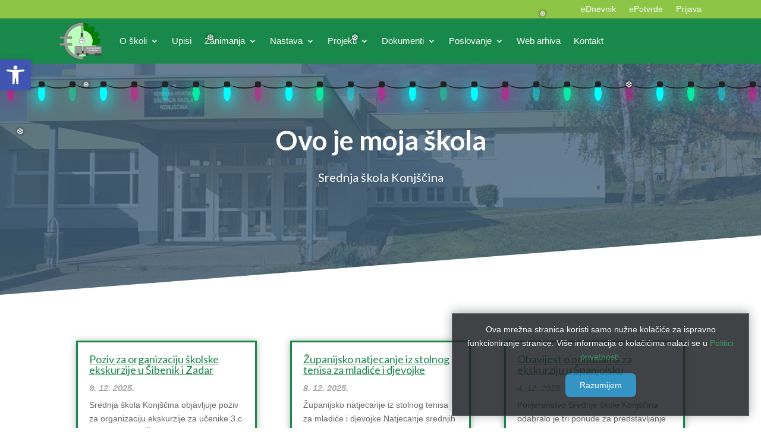

--- FILE ---
content_type: text/css
request_url: https://ss-konjscina.skole.hr/wp-content/uploads/sites/979/et-cache/14/et-core-unified-tb-293526-tb-293481-deferred-14.min.css?ver=1765264202
body_size: 3455
content:
div.et_pb_section.et_pb_section_0_tb_footer{background-size:contain;background-blend-mode:darken;background-image:url(https://ss-konjscina.skole.hr/wp-content/uploads/sites/979/2024/07/ss-konjscina_logo.png)!important}.et_pb_section_0_tb_footer{min-height:300.5px}.et_pb_section_0_tb_footer.et_pb_section{padding-top:0px;padding-bottom:0px;background-color:#18894a!important}.et_pb_row_0_tb_footer{min-height:217.5px}.et_pb_text_1_tb_footer.et_pb_text,.et_pb_text_0_tb_footer.et_pb_text,.et_pb_text_2_tb_footer.et_pb_text a,.et_pb_text_2_tb_footer.et_pb_text{color:#fefefe!important}.et_pb_text_0_tb_footer{line-height:1.9em;font-family:'Lato',Helvetica,Arial,Lucida,sans-serif;font-size:16px;line-height:1.9em;padding-right:4px!important;width:100%}.et_pb_text_1_tb_footer.et_pb_text a,.et_pb_text_0_tb_footer.et_pb_text a{color:#aaaaab!important}.et_pb_text_0_tb_footer a,.et_pb_text_1_tb_footer a{font-weight:600;text-decoration:underline;-webkit-text-decoration-color:#aaaaab;text-decoration-color:#aaaaab}.et_pb_text_3_tb_footer ul li,.et_pb_text_2_tb_footer ul li,.et_pb_text_1_tb_footer ul li,.et_pb_text_3_tb_footer,.et_pb_text_0_tb_footer ul li{line-height:1.8em;font-family:'Lato',Helvetica,Arial,Lucida,sans-serif;font-size:18px;line-height:1.8em}.et_pb_text_0_tb_footer h1,.et_pb_text_3_tb_footer h1{font-family:'Lato',Helvetica,Arial,Lucida,sans-serif;font-weight:700;font-size:46px;line-height:1.3em}.et_pb_text_0_tb_footer h2,.et_pb_text_2_tb_footer h2,.et_pb_text_1_tb_footer h2{font-family:'Lato',Helvetica,Arial,Lucida,sans-serif;font-weight:700;font-size:27px;color:#fefefe!important;letter-spacing:1px;line-height:1.5em}.et_pb_text_1_tb_footer h3,.et_pb_text_0_tb_footer h3,.et_pb_text_3_tb_footer h3,.et_pb_text_2_tb_footer h3{font-family:'Lato',Helvetica,Arial,Lucida,sans-serif;font-weight:700;font-size:36px;color:#283444!important;line-height:1.5em}.et_pb_text_1_tb_footer h4,.et_pb_text_2_tb_footer h4,.et_pb_text_3_tb_footer h4,.et_pb_text_0_tb_footer h4{font-family:'Lato',Helvetica,Arial,Lucida,sans-serif;font-weight:700;font-size:20px;line-height:1.5em}.et_pb_text_2_tb_footer h6,.et_pb_text_3_tb_footer h6,.et_pb_text_1_tb_footer h6,.et_pb_text_0_tb_footer h6{font-family:'Lato',Helvetica,Arial,Lucida,sans-serif;font-weight:700;font-size:18px;color:#737a7a!important;letter-spacing:1px;line-height:1.8em}.et_pb_text_1_tb_footer{line-height:1.9em;font-family:'Lato',Helvetica,Arial,Lucida,sans-serif;font-size:16px;line-height:1.9em}.et_pb_text_1_tb_footer h1{font-family:'Lato',Helvetica,Arial,Lucida,sans-serif;font-weight:700;font-size:46px;color:#fefefe!important;line-height:1.3em}.et_pb_text_2_tb_footer{line-height:1.9em;font-family:'Lato',Helvetica,Arial,Lucida,sans-serif;font-size:16px;line-height:1.9em;margin-bottom:-2px!important}.et_pb_text_2_tb_footer a,.et_pb_text_3_tb_footer a{font-weight:600;text-decoration:underline;-webkit-text-decoration-color:#ffb356;text-decoration-color:#ffb356}.et_pb_text_2_tb_footer h1{font-family:'Lato',Helvetica,Arial,Lucida,sans-serif;font-weight:700;font-size:46px;line-height:1.3em;text-align:left}.et_pb_social_media_follow_0_tb_footer li a.icon:before{font-size:13px;line-height:26px;height:26px;width:26px}.et_pb_social_media_follow_0_tb_footer li a.icon{height:26px;width:26px}.et_pb_section_1_tb_footer.et_pb_section{padding-top:0px;padding-bottom:0px;margin-top:0px;margin-bottom:0px;background-color:#e3e9ef!important}.et_pb_menu_0_tb_footer.et_pb_menu,.et_pb_row_1_tb_footer{background-color:#e3e9ef}.et_pb_row_1_tb_footer.et_pb_row{padding-top:0px!important;padding-bottom:0px!important;margin-top:0px!important;margin-bottom:0px!important;padding-top:0px;padding-bottom:0px}.et_pb_menu_0_tb_footer.et_pb_menu ul li a{color:#18894a!important}.et_pb_menu_0_tb_footer.et_pb_menu .nav li ul,.et_pb_menu_0_tb_footer.et_pb_menu .et_mobile_menu,.et_pb_menu_0_tb_footer.et_pb_menu .et_mobile_menu ul{background-color:#e3e9ef!important}.et_pb_menu_0_tb_footer .et_pb_menu_inner_container>.et_pb_menu__logo-wrap,.et_pb_menu_0_tb_footer .et_pb_menu__logo-slot{width:auto;max-width:100%}.et_pb_menu_0_tb_footer .et_pb_menu_inner_container>.et_pb_menu__logo-wrap .et_pb_menu__logo img,.et_pb_menu_0_tb_footer .et_pb_menu__logo-slot .et_pb_menu__logo-wrap img{height:auto;max-height:none}.et_pb_menu_0_tb_footer .mobile_nav .mobile_menu_bar:before,.et_pb_menu_0_tb_footer .et_pb_menu__icon.et_pb_menu__search-button,.et_pb_menu_0_tb_footer .et_pb_menu__icon.et_pb_menu__close-search-button,.et_pb_menu_0_tb_footer .et_pb_menu__icon.et_pb_menu__cart-button{color:#18894a}.et_pb_section_2_tb_footer{min-height:122px}.et_pb_section_2_tb_footer.et_pb_section{padding-top:9px;padding-bottom:20px}.et_pb_row_2_tb_footer,body #page-container .et-db #et-boc .et-l .et_pb_row_2_tb_footer.et_pb_row,body.et_pb_pagebuilder_layout.single #page-container #et-boc .et-l .et_pb_row_2_tb_footer.et_pb_row,body.et_pb_pagebuilder_layout.single.et_full_width_page #page-container #et-boc .et-l .et_pb_row_2_tb_footer.et_pb_row{max-width:1024px}.et_pb_row_2_tb_footer{position:static!important;top:0px;right:auto;bottom:auto;left:0px;align-items:center}.et_pb_image_1_tb_footer,.et_pb_image_3_tb_footer,.et_pb_image_4_tb_footer,.et_pb_image_0_tb_footer,.et_pb_image_2_tb_footer{text-align:center}.et_pb_image_2_tb_footer .et_pb_image_wrap,.et_pb_image_3_tb_footer .et_pb_image_wrap,.et_pb_image_4_tb_footer .et_pb_image_wrap,.et_pb_image_1_tb_footer .et_pb_image_wrap,.et_pb_image_0_tb_footer .et_pb_image_wrap{display:block}.et_pb_text_3_tb_footer.et_pb_text{color:#B7B7B7!important}.et_pb_text_3_tb_footer.et_pb_text a{color:#666666!important}.et_pb_text_3_tb_footer h2{font-family:'Lato',Helvetica,Arial,Lucida,sans-serif;font-weight:700;font-size:40px;letter-spacing:1px;line-height:1.5em}.et_pb_social_media_follow_network_0_tb_footer a.icon{background-color:#3b5998!important}.et_pb_social_media_follow_network_1_tb_footer a.icon{background-color:#ea2c59!important}.et_pb_social_media_follow_network_2_tb_footer a.icon{background-color:#a82400!important}.et_pb_social_media_follow_network_3_tb_footer a.icon{background-color:#fe2c55!important}.et_pb_image_0_tb_footer.et_pb_module{margin-left:auto!important;margin-right:auto!important}@media only screen and (min-width:981px){.et_pb_image_0_tb_footer{max-width:130px}.et_pb_image_1_tb_footer{max-width:90px}.et_pb_image_2_tb_footer{max-width:160px}.et_pb_image_3_tb_footer{max-width:70px}.et_pb_image_4_tb_footer{max-width:140px}}@media only screen and (max-width:980px){.et_pb_text_0_tb_footer h1,.et_pb_text_1_tb_footer h1,.et_pb_text_3_tb_footer h1,.et_pb_text_2_tb_footer h1{font-size:36px}.et_pb_text_0_tb_footer h2,.et_pb_text_3_tb_footer h2,.et_pb_text_1_tb_footer h2,.et_pb_text_2_tb_footer h2{font-size:42px}.et_pb_text_3_tb_footer h3,.et_pb_text_2_tb_footer h3,.et_pb_text_1_tb_footer h3,.et_pb_text_0_tb_footer h3{font-size:30px}.et_pb_row_2_tb_footer{align-items:center}.et_pb_image_0_tb_footer{max-width:130px}.et_pb_image_1_tb_footer .et_pb_image_wrap img,.et_pb_image_2_tb_footer .et_pb_image_wrap img,.et_pb_image_3_tb_footer .et_pb_image_wrap img,.et_pb_image_4_tb_footer .et_pb_image_wrap img,.et_pb_image_0_tb_footer .et_pb_image_wrap img{width:auto}.et_pb_image_1_tb_footer{max-width:90px}.et_pb_image_2_tb_footer{max-width:160px}.et_pb_image_3_tb_footer{max-width:70px}.et_pb_image_4_tb_footer{max-width:140px}}@media only screen and (max-width:767px){.et_pb_text_0_tb_footer h2,.et_pb_text_1_tb_footer h2,.et_pb_text_2_tb_footer h2,.et_pb_text_3_tb_footer h2{font-size:22px}.et_pb_text_0_tb_footer h3,.et_pb_text_1_tb_footer h3,.et_pb_text_2_tb_footer h3,.et_pb_text_3_tb_footer h3{font-size:24px}.et_pb_row_2_tb_footer{align-items:center}.et_pb_image_0_tb_footer .et_pb_image_wrap img,.et_pb_image_1_tb_footer .et_pb_image_wrap img,.et_pb_image_2_tb_footer .et_pb_image_wrap img,.et_pb_image_3_tb_footer .et_pb_image_wrap img,.et_pb_image_4_tb_footer .et_pb_image_wrap img{width:auto}}.et_pb_text_3{line-height:1.8em;font-family:'Lato',Helvetica,Arial,Lucida,sans-serif;font-size:18px;line-height:1.8em}.et_pb_text_3.et_pb_text a,.et_pb_toggle_2.et_pb_toggle.et_pb_toggle_open h5.et_pb_toggle_title,.et_pb_toggle_2.et_pb_toggle.et_pb_toggle_open h1.et_pb_toggle_title,.et_pb_toggle_2.et_pb_toggle.et_pb_toggle_open h2.et_pb_toggle_title,.et_pb_toggle_2.et_pb_toggle.et_pb_toggle_open h3.et_pb_toggle_title,.et_pb_toggle_2.et_pb_toggle.et_pb_toggle_open h4.et_pb_toggle_title,.et_pb_toggle_2.et_pb_toggle.et_pb_toggle_open h6.et_pb_toggle_title{color:#666666!important}.et_pb_text_3 ul li{line-height:1.8em;font-size:18px;line-height:1.8em}.et_pb_text_3 h1{font-size:46px;line-height:1.3em}.et_pb_text_3 h2{font-family:'Lato',Helvetica,Arial,Lucida,sans-serif;font-weight:700;font-size:40px;letter-spacing:1px;line-height:1.5em}.et_pb_text_3 h3{font-size:36px;color:#283444!important;line-height:1.5em}.et_pb_text_3 h4{font-size:20px;line-height:1.5em}.et_pb_text_3 h6{font-family:'Lato',Helvetica,Arial,Lucida,sans-serif;font-weight:700;font-size:18px;color:#737a7a!important;letter-spacing:1px;line-height:1.8em}.et_pb_blurb_1.et_pb_blurb .et_pb_module_header,.et_pb_blurb_1.et_pb_blurb .et_pb_module_header a,.et_pb_toggle_3.et_pb_toggle h5,.et_pb_toggle_3.et_pb_toggle h1.et_pb_toggle_title,.et_pb_toggle_3.et_pb_toggle h2.et_pb_toggle_title,.et_pb_toggle_3.et_pb_toggle h3.et_pb_toggle_title,.et_pb_toggle_3.et_pb_toggle h4.et_pb_toggle_title,.et_pb_toggle_3.et_pb_toggle h6.et_pb_toggle_title,.et_pb_toggle_5.et_pb_toggle h5,.et_pb_toggle_5.et_pb_toggle h1.et_pb_toggle_title,.et_pb_toggle_5.et_pb_toggle h2.et_pb_toggle_title,.et_pb_toggle_5.et_pb_toggle h3.et_pb_toggle_title,.et_pb_toggle_5.et_pb_toggle h4.et_pb_toggle_title,.et_pb_toggle_5.et_pb_toggle h6.et_pb_toggle_title,.et_pb_toggle_6.et_pb_toggle h5,.et_pb_toggle_6.et_pb_toggle h1.et_pb_toggle_title,.et_pb_toggle_6.et_pb_toggle h2.et_pb_toggle_title,.et_pb_toggle_6.et_pb_toggle h3.et_pb_toggle_title,.et_pb_toggle_6.et_pb_toggle h4.et_pb_toggle_title,.et_pb_toggle_6.et_pb_toggle h6.et_pb_toggle_title,.et_pb_toggle_7.et_pb_toggle h5,.et_pb_toggle_7.et_pb_toggle h1.et_pb_toggle_title,.et_pb_toggle_7.et_pb_toggle h2.et_pb_toggle_title,.et_pb_toggle_7.et_pb_toggle h3.et_pb_toggle_title,.et_pb_toggle_7.et_pb_toggle h4.et_pb_toggle_title,.et_pb_toggle_7.et_pb_toggle h6.et_pb_toggle_title,.et_pb_blurb_0.et_pb_blurb .et_pb_module_header,.et_pb_blurb_0.et_pb_blurb .et_pb_module_header a,.et_pb_blurb_2.et_pb_blurb .et_pb_module_header,.et_pb_blurb_2.et_pb_blurb .et_pb_module_header a,.et_pb_toggle_4.et_pb_toggle h5,.et_pb_toggle_4.et_pb_toggle h1.et_pb_toggle_title,.et_pb_toggle_4.et_pb_toggle h2.et_pb_toggle_title,.et_pb_toggle_4.et_pb_toggle h3.et_pb_toggle_title,.et_pb_toggle_4.et_pb_toggle h4.et_pb_toggle_title,.et_pb_toggle_4.et_pb_toggle h6.et_pb_toggle_title,.et_pb_toggle_0.et_pb_toggle h5,.et_pb_toggle_0.et_pb_toggle h1.et_pb_toggle_title,.et_pb_toggle_0.et_pb_toggle h2.et_pb_toggle_title,.et_pb_toggle_0.et_pb_toggle h3.et_pb_toggle_title,.et_pb_toggle_0.et_pb_toggle h4.et_pb_toggle_title,.et_pb_toggle_0.et_pb_toggle h6.et_pb_toggle_title,.et_pb_blurb_4.et_pb_blurb .et_pb_module_header,.et_pb_blurb_4.et_pb_blurb .et_pb_module_header a,.et_pb_blurb_3.et_pb_blurb .et_pb_module_header,.et_pb_blurb_3.et_pb_blurb .et_pb_module_header a{font-family:'Lato',Helvetica,Arial,Lucida,sans-serif;font-weight:700;line-height:1.5em}.et_pb_toggle_6.et_pb_toggle p,.et_pb_toggle_3.et_pb_toggle p,.et_pb_toggle_0.et_pb_toggle p,.et_pb_toggle_5.et_pb_toggle p,.et_pb_toggle_2.et_pb_toggle p,.et_pb_toggle_1.et_pb_toggle p,.et_pb_toggle_7.et_pb_toggle p,.et_pb_toggle_4.et_pb_toggle p{line-height:2em}.et_pb_toggle_6.et_pb_toggle,.et_pb_toggle_0.et_pb_toggle,.et_pb_toggle_2.et_pb_toggle,.et_pb_toggle_5.et_pb_toggle,.et_pb_toggle_1.et_pb_toggle,.et_pb_toggle_4.et_pb_toggle,.et_pb_toggle_7.et_pb_toggle,.et_pb_toggle_3.et_pb_toggle{font-size:16px;line-height:2em;margin-bottom:0px!important}.et_pb_module.et_pb_toggle_6.et_pb_toggle,.et_pb_module.et_pb_toggle_5.et_pb_toggle,.et_pb_module.et_pb_toggle_4.et_pb_toggle,.et_pb_module.et_pb_toggle_7.et_pb_toggle,.et_pb_module.et_pb_toggle_3.et_pb_toggle,.et_pb_module.et_pb_toggle_1.et_pb_toggle,.et_pb_module.et_pb_toggle_0.et_pb_toggle,.et_pb_module.et_pb_toggle_2.et_pb_toggle{border-width:0px}.et_pb_toggle_2.et_pb_toggle.et_pb_toggle_open,.et_pb_toggle_0.et_pb_toggle.et_pb_toggle_open,.et_pb_toggle_1.et_pb_toggle.et_pb_toggle_open{background-color:#e3e9ef}.et_pb_toggle_0.et_pb_toggle.et_pb_toggle_close{background-color:#18894a}.et_pb_toggle_3.et_pb_toggle.et_pb_toggle_close h5.et_pb_toggle_title,.et_pb_toggle_3.et_pb_toggle.et_pb_toggle_close h1.et_pb_toggle_title,.et_pb_toggle_3.et_pb_toggle.et_pb_toggle_close h2.et_pb_toggle_title,.et_pb_toggle_3.et_pb_toggle.et_pb_toggle_close h3.et_pb_toggle_title,.et_pb_toggle_3.et_pb_toggle.et_pb_toggle_close h4.et_pb_toggle_title,.et_pb_toggle_3.et_pb_toggle.et_pb_toggle_close h6.et_pb_toggle_title,.et_pb_toggle_7.et_pb_toggle.et_pb_toggle_close h5.et_pb_toggle_title,.et_pb_toggle_7.et_pb_toggle.et_pb_toggle_close h1.et_pb_toggle_title,.et_pb_toggle_7.et_pb_toggle.et_pb_toggle_close h2.et_pb_toggle_title,.et_pb_toggle_7.et_pb_toggle.et_pb_toggle_close h3.et_pb_toggle_title,.et_pb_toggle_7.et_pb_toggle.et_pb_toggle_close h4.et_pb_toggle_title,.et_pb_toggle_7.et_pb_toggle.et_pb_toggle_close h6.et_pb_toggle_title,.et_pb_toggle_6.et_pb_toggle.et_pb_toggle_close h5.et_pb_toggle_title,.et_pb_toggle_6.et_pb_toggle.et_pb_toggle_close h1.et_pb_toggle_title,.et_pb_toggle_6.et_pb_toggle.et_pb_toggle_close h2.et_pb_toggle_title,.et_pb_toggle_6.et_pb_toggle.et_pb_toggle_close h3.et_pb_toggle_title,.et_pb_toggle_6.et_pb_toggle.et_pb_toggle_close h4.et_pb_toggle_title,.et_pb_toggle_6.et_pb_toggle.et_pb_toggle_close h6.et_pb_toggle_title,.et_pb_toggle_5.et_pb_toggle.et_pb_toggle_close h5.et_pb_toggle_title,.et_pb_toggle_5.et_pb_toggle.et_pb_toggle_close h1.et_pb_toggle_title,.et_pb_toggle_5.et_pb_toggle.et_pb_toggle_close h2.et_pb_toggle_title,.et_pb_toggle_5.et_pb_toggle.et_pb_toggle_close h3.et_pb_toggle_title,.et_pb_toggle_5.et_pb_toggle.et_pb_toggle_close h4.et_pb_toggle_title,.et_pb_toggle_5.et_pb_toggle.et_pb_toggle_close h6.et_pb_toggle_title,.et_pb_toggle_0.et_pb_toggle.et_pb_toggle_close h5.et_pb_toggle_title,.et_pb_toggle_0.et_pb_toggle.et_pb_toggle_close h1.et_pb_toggle_title,.et_pb_toggle_0.et_pb_toggle.et_pb_toggle_close h2.et_pb_toggle_title,.et_pb_toggle_0.et_pb_toggle.et_pb_toggle_close h3.et_pb_toggle_title,.et_pb_toggle_0.et_pb_toggle.et_pb_toggle_close h4.et_pb_toggle_title,.et_pb_toggle_0.et_pb_toggle.et_pb_toggle_close h6.et_pb_toggle_title,.et_pb_toggle_4.et_pb_toggle.et_pb_toggle_close h5.et_pb_toggle_title,.et_pb_toggle_4.et_pb_toggle.et_pb_toggle_close h1.et_pb_toggle_title,.et_pb_toggle_4.et_pb_toggle.et_pb_toggle_close h2.et_pb_toggle_title,.et_pb_toggle_4.et_pb_toggle.et_pb_toggle_close h3.et_pb_toggle_title,.et_pb_toggle_4.et_pb_toggle.et_pb_toggle_close h4.et_pb_toggle_title,.et_pb_toggle_4.et_pb_toggle.et_pb_toggle_close h6.et_pb_toggle_title{color:#e3e9ef!important}.et_pb_toggle_1.et_pb_toggle_open .et_pb_toggle_title:before,.et_pb_toggle_0.et_pb_toggle_open .et_pb_toggle_title:before,.et_pb_toggle_2.et_pb_toggle_open .et_pb_toggle_title:before{color:#18894a}.et_pb_toggle_7.et_pb_toggle_close .et_pb_toggle_title:before,.et_pb_toggle_2.et_pb_toggle_close .et_pb_toggle_title:before,.et_pb_toggle_0.et_pb_toggle_close .et_pb_toggle_title:before,.et_pb_toggle_6.et_pb_toggle_close .et_pb_toggle_title:before,.et_pb_toggle_5.et_pb_toggle_close .et_pb_toggle_title:before,.et_pb_toggle_4.et_pb_toggle_close .et_pb_toggle_title:before{color:#e3e9ef}.et_pb_toggle_1.et_pb_toggle h5,.et_pb_toggle_1.et_pb_toggle h1.et_pb_toggle_title,.et_pb_toggle_1.et_pb_toggle h2.et_pb_toggle_title,.et_pb_toggle_1.et_pb_toggle h3.et_pb_toggle_title,.et_pb_toggle_1.et_pb_toggle h4.et_pb_toggle_title,.et_pb_toggle_1.et_pb_toggle h6.et_pb_toggle_title{font-family:'Lato',Helvetica,Arial,Lucida,sans-serif;font-weight:700;color:#e3e9ef!important;line-height:1.5em}.et_pb_toggle_1.et_pb_toggle.et_pb_toggle_close{background-color:#309557}.et_pb_toggle_1.et_pb_toggle_close .et_pb_toggle_title:before{color:#ffffff}.et_pb_toggle_2.et_pb_toggle h5,.et_pb_toggle_2.et_pb_toggle h1.et_pb_toggle_title,.et_pb_toggle_2.et_pb_toggle h2.et_pb_toggle_title,.et_pb_toggle_2.et_pb_toggle h3.et_pb_toggle_title,.et_pb_toggle_2.et_pb_toggle h4.et_pb_toggle_title,.et_pb_toggle_2.et_pb_toggle h6.et_pb_toggle_title{font-family:'Lato',Helvetica,Arial,Lucida,sans-serif;font-weight:700;color:#FFFFFF!important;line-height:1.5em}.et_pb_toggle_2.et_pb_toggle.et_pb_toggle_close{background-color:#48a063}.et_pb_toggle_3.et_pb_toggle.et_pb_toggle_open{background-color:#edf0f7}.et_pb_toggle_3.et_pb_toggle.et_pb_toggle_close{background-color:#60ac70}.et_pb_toggle_6.et_pb_toggle_open .et_pb_toggle_title:before,.et_pb_toggle_4.et_pb_toggle_open .et_pb_toggle_title:before,.et_pb_toggle_3.et_pb_toggle_open .et_pb_toggle_title:before,.et_pb_toggle_5.et_pb_toggle_open .et_pb_toggle_title:before,.et_pb_toggle_7.et_pb_toggle_open .et_pb_toggle_title:before{color:#345168}.et_pb_toggle_3.et_pb_toggle_close .et_pb_toggle_title:before{color:#fefefe}.et_pb_toggle_7.et_pb_toggle.et_pb_toggle_open,.et_pb_toggle_6.et_pb_toggle.et_pb_toggle_open,.et_pb_toggle_4.et_pb_toggle.et_pb_toggle_open,.et_pb_toggle_5.et_pb_toggle.et_pb_toggle_open{background-color:#f4f7fc}.et_pb_toggle_4.et_pb_toggle.et_pb_toggle_close{background-color:#79b87c}.et_pb_toggle_5.et_pb_toggle.et_pb_toggle_close{background-color:#91c489}.et_pb_toggle_6.et_pb_toggle.et_pb_toggle_close{background-color:#a9cf95}.et_pb_toggle_7.et_pb_toggle.et_pb_toggle_close{background-color:#c1dba2}body #page-container .et_pb_section .et_pb_button_2{color:#ffffff!important;border-width:12px!important;border-color:#18894a;border-radius:50px;letter-spacing:2px;font-size:14px;font-family:'Lato',Helvetica,Arial,Lucida,sans-serif!important;font-weight:900!important;text-transform:uppercase!important;background-color:#18894a}body #page-container .et_pb_section .et_pb_button_2,body #page-container .et_pb_section .et_pb_button_2:hover{padding-right:1em!important;padding-left:1em!important}body #page-container .et_pb_section .et_pb_button_2:before,body #page-container .et_pb_section .et_pb_button_2:after{display:none!important;font-family:ETmodules!important;font-weight:400!important}.et_pb_button_3,.et_pb_button_3:after,.et_pb_button_2,.et_pb_button_2:after{transition:all 300ms ease 0ms}.et_pb_section_4.et_pb_section{padding-top:0px;padding-right:0px;padding-bottom:0px;padding-left:0px;background-color:#ffd088!important}.et_pb_section_4.section_has_divider.et_pb_bottom_divider .et_pb_bottom_inside_divider{background-image:url([data-uri]);background-size:100% 100px;bottom:0;height:100px;z-index:10;transform:scale(-1,1)}.et_pb_row_5.et_pb_row{padding-top:0px!important;padding-right:0px!important;padding-bottom:0px!important;padding-left:0px!important;padding-top:0px;padding-right:0px;padding-bottom:0;padding-left:0px}.et_pb_image_0{width:98%;text-align:center}.et_pb_blurb_3.et_pb_blurb p,.et_pb_blurb_2.et_pb_blurb p,.et_pb_blurb_0.et_pb_blurb p,.et_pb_blurb_4.et_pb_blurb p,.et_pb_blurb_1.et_pb_blurb p{line-height:1.8em}.et_pb_blurb_0.et_pb_blurb{font-family:'Lato',Helvetica,Arial,Lucida,sans-serif;font-size:18px;line-height:1.8em;padding-top:44px!important;margin-bottom:30px!important;max-width:340px}.et_pb_blurb_3 .et_pb_main_blurb_image .et_pb_image_wrap,.et_pb_blurb_4 .et_pb_main_blurb_image .et_pb_image_wrap,.et_pb_blurb_1 .et_pb_main_blurb_image .et_pb_image_wrap,.et_pb_blurb_0 .et_pb_main_blurb_image .et_pb_image_wrap,.et_pb_blurb_2 .et_pb_main_blurb_image .et_pb_image_wrap{width:32px}.et_pb_image_1{width:91%;text-align:center}.et_pb_blurb_1.et_pb_blurb,.et_pb_blurb_2.et_pb_blurb{font-family:'Lato',Helvetica,Arial,Lucida,sans-serif;font-size:18px;line-height:1.8em;padding-top:10px!important;margin-bottom:30px!important;max-width:340px}.et_pb_image_2{width:65%;text-align:center}.et_pb_image_3{padding-top:20px;width:100%;text-align:center}.et_pb_blurb_3.et_pb_blurb{font-family:'Lato',Helvetica,Arial,Lucida,sans-serif;font-size:18px;line-height:1.8em;margin-top:10px!important;margin-bottom:30px!important;max-width:340px}.et_pb_image_4{width:87%;text-align:center}.et_pb_blurb_4.et_pb_blurb{font-family:'Lato',Helvetica,Arial,Lucida,sans-serif;font-size:18px;line-height:1.8em;margin-bottom:30px!important;max-width:340px}body #page-container .et_pb_section .et_pb_button_3{color:#44627c!important;border-width:0px!important;border-color:#ffb356;border-radius:100px;letter-spacing:1px;font-size:17px;font-family:'Lato',Helvetica,Arial,Lucida,sans-serif!important;font-weight:700!important;background-color:rgba(255,255,255,0.7)}body #page-container .et_pb_section .et_pb_button_3:hover{letter-spacing:1px!important}body #page-container .et_pb_section .et_pb_button_3:hover:after{margin-left:.3em;left:auto;margin-left:.3em;opacity:1}body #page-container .et_pb_section .et_pb_button_3:after{line-height:inherit;font-size:inherit!important;margin-left:-1em;left:auto;font-family:ETmodules!important;font-weight:400!important}.et_pb_button_3{transition:letter-spacing 300ms ease 0ms}.et_pb_column_7{background-image:linear-gradient(180deg,#8a7da5 0%,#f6cf3f 70%);background-color:#c4cace;padding-top:80px;padding-right:40px;padding-bottom:150px;padding-left:40px}.et_pb_column_8{background-image:linear-gradient(180deg,#fff200 0%,#0c4da2 70%);background-color:#c4cace;padding-top:80px;padding-right:40px;padding-bottom:150px;padding-left:40px}.et_pb_column_9{background-image:linear-gradient(180deg,#f78da7 1%,#cf2e2e 69%);background-color:#c4cace;padding-top:80px;padding-right:40px;padding-bottom:150px;padding-left:40px}.et_pb_column_10{background-image:linear-gradient(180deg,#ffd088 0%,#ffc882 70%);background-color:#d0d6db;padding-top:60px;padding-right:40px;padding-bottom:150px;padding-left:40px}.et_pb_column_11{background-image:linear-gradient(180deg,#18894a 0%,#8dc546 70%);background-color:#18894a;padding-top:80px;padding-right:40px;padding-bottom:150px;padding-left:40px}.et_pb_blurb_4.et_pb_blurb.et_pb_module,.et_pb_blurb_3.et_pb_blurb.et_pb_module,.et_pb_blurb_0.et_pb_blurb.et_pb_module,.et_pb_blurb_2.et_pb_blurb.et_pb_module,.et_pb_blurb_1.et_pb_blurb.et_pb_module{margin-left:auto!important;margin-right:auto!important}@media only screen and (min-width:981px){.et_pb_row_5,body #page-container .et-db #et-boc .et-l .et_pb_row_5.et_pb_row,body.et_pb_pagebuilder_layout.single #page-container #et-boc .et-l .et_pb_row_5.et_pb_row,body.et_pb_pagebuilder_layout.single.et_full_width_page #page-container #et-boc .et-l .et_pb_row_5.et_pb_row{width:100%;max-width:100%}}@media only screen and (max-width:980px){.et_pb_text_3 h1{font-size:36px}.et_pb_text_3 h2{font-size:42px}.et_pb_text_3 h3{font-size:30px}.et_pb_row_5,body #page-container .et-db #et-boc .et-l .et_pb_row_5.et_pb_row,body.et_pb_pagebuilder_layout.single #page-container #et-boc .et-l .et_pb_row_5.et_pb_row,body.et_pb_pagebuilder_layout.single.et_full_width_page #page-container #et-boc .et-l .et_pb_row_5.et_pb_row{width:100%;max-width:100%}.et_pb_image_0 .et_pb_image_wrap img,.et_pb_image_1 .et_pb_image_wrap img,.et_pb_image_2 .et_pb_image_wrap img,.et_pb_image_3 .et_pb_image_wrap img,.et_pb_image_4 .et_pb_image_wrap img{width:auto}body #page-container .et_pb_section .et_pb_button_3:after{line-height:inherit;font-size:inherit!important;margin-left:-1em;left:auto;display:inline-block;opacity:0;content:attr(data-icon);font-family:ETmodules!important;font-weight:400!important}body #page-container .et_pb_section .et_pb_button_3:before{display:none}body #page-container .et_pb_section .et_pb_button_3:hover:after{margin-left:.3em;left:auto;margin-left:.3em;opacity:1}.et_pb_column_7,.et_pb_column_8,.et_pb_column_9{padding-top:20px;padding-bottom:60px}.et_pb_column_10,.et_pb_column_11{padding-top:60px}}@media only screen and (max-width:767px){.et_pb_text_3 h2{font-size:22px}.et_pb_text_3 h3{font-size:24px}.et_pb_image_2 .et_pb_image_wrap img,.et_pb_image_4 .et_pb_image_wrap img,.et_pb_image_3 .et_pb_image_wrap img,.et_pb_image_0 .et_pb_image_wrap img,.et_pb_image_1 .et_pb_image_wrap img{width:auto}body #page-container .et_pb_section .et_pb_button_3:after{line-height:inherit;font-size:inherit!important;margin-left:-1em;left:auto;display:inline-block;opacity:0;content:attr(data-icon);font-family:ETmodules!important;font-weight:400!important}body #page-container .et_pb_section .et_pb_button_3:before{display:none}body #page-container .et_pb_section .et_pb_button_3:hover:after{margin-left:.3em;left:auto;margin-left:.3em;opacity:1}.et_pb_column_9,.et_pb_column_10,.et_pb_column_8,.et_pb_column_7{padding-top:60px;padding-bottom:60px}.et_pb_column_11{padding-top:60px}}